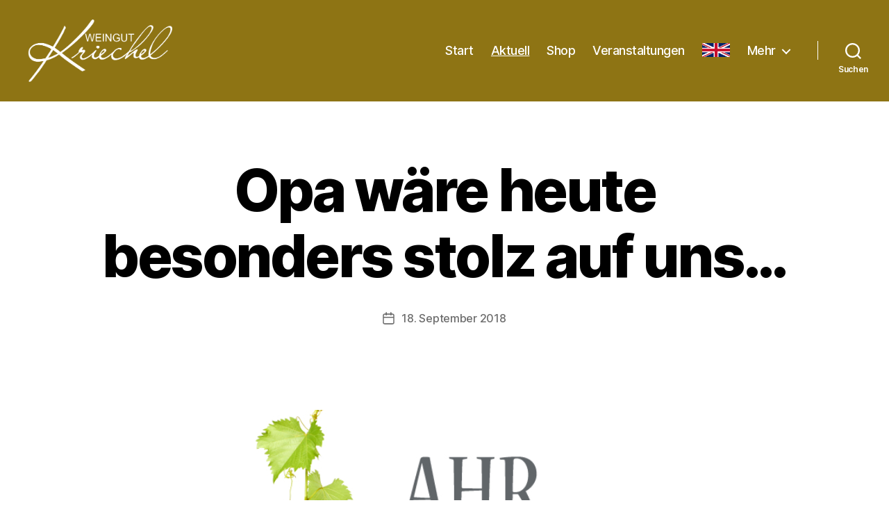

--- FILE ---
content_type: text/html; charset=UTF-8
request_url: https://www.weingut-kriechel.de/blog/2018/09/18/opa-waere-heute-besonders-stolz-auf-uns/
body_size: 15698
content:
<!DOCTYPE html>

<html class="no-js" lang="de">

	<head>

		<meta charset="UTF-8">
		<meta name="viewport" content="width=device-width, initial-scale=1.0">

		<link rel="profile" href="https://gmpg.org/xfn/11">

		<title>Opa wäre heute besonders stolz auf uns&#8230; &#8211; Weingut Peter Kriechel</title>
<meta name='robots' content='max-image-preview:large' />
<link rel="alternate" type="application/rss+xml" title="Weingut Peter Kriechel &raquo; Feed" href="https://www.weingut-kriechel.de/feed/" />
<link rel="alternate" type="application/rss+xml" title="Weingut Peter Kriechel &raquo; Kommentar-Feed" href="https://www.weingut-kriechel.de/comments/feed/" />
<link rel="alternate" title="oEmbed (JSON)" type="application/json+oembed" href="https://www.weingut-kriechel.de/wp-json/oembed/1.0/embed?url=https%3A%2F%2Fwww.weingut-kriechel.de%2Fblog%2F2018%2F09%2F18%2Fopa-waere-heute-besonders-stolz-auf-uns%2F" />
<link rel="alternate" title="oEmbed (XML)" type="text/xml+oembed" href="https://www.weingut-kriechel.de/wp-json/oembed/1.0/embed?url=https%3A%2F%2Fwww.weingut-kriechel.de%2Fblog%2F2018%2F09%2F18%2Fopa-waere-heute-besonders-stolz-auf-uns%2F&#038;format=xml" />
<style id='wp-img-auto-sizes-contain-inline-css'>
img:is([sizes=auto i],[sizes^="auto," i]){contain-intrinsic-size:3000px 1500px}
/*# sourceURL=wp-img-auto-sizes-contain-inline-css */
</style>
<style id='wp-emoji-styles-inline-css'>

	img.wp-smiley, img.emoji {
		display: inline !important;
		border: none !important;
		box-shadow: none !important;
		height: 1em !important;
		width: 1em !important;
		margin: 0 0.07em !important;
		vertical-align: -0.1em !important;
		background: none !important;
		padding: 0 !important;
	}
/*# sourceURL=wp-emoji-styles-inline-css */
</style>
<link rel='stylesheet' id='wp-block-library-css' href='https://www.weingut-kriechel.de/wp-includes/css/dist/block-library/style.min.css?ver=6.9' media='all' />
<style id='classic-theme-styles-inline-css'>
/*! This file is auto-generated */
.wp-block-button__link{color:#fff;background-color:#32373c;border-radius:9999px;box-shadow:none;text-decoration:none;padding:calc(.667em + 2px) calc(1.333em + 2px);font-size:1.125em}.wp-block-file__button{background:#32373c;color:#fff;text-decoration:none}
/*# sourceURL=/wp-includes/css/classic-themes.min.css */
</style>
<link rel='stylesheet' id='twentig-blocks-css' href='https://www.weingut-kriechel.de/wp-content/plugins/twentig/dist/style-index.css?ver=d5575cd466f335729583' media='all' />
<style id='twentig-blocks-inline-css'>
@media (width < 700px) { .tw-sm-hidden { display: none !important; }}@media (700px <= width < 1024px) { .tw-md-hidden { display: none !important; }}@media (width >= 1024px) { .tw-lg-hidden { display: none !important; }}
.tw-mt-0{margin-top:0px!important;}.tw-mb-0{margin-bottom:0px!important;}.tw-mt-1{margin-top:5px!important;}.tw-mb-1{margin-bottom:5px!important;}.tw-mt-2{margin-top:10px!important;}.tw-mb-2{margin-bottom:10px!important;}.tw-mt-3{margin-top:15px!important;}.tw-mb-3{margin-bottom:15px!important;}.tw-mt-4{margin-top:20px!important;}.tw-mb-4{margin-bottom:20px!important;}.tw-mt-5{margin-top:30px!important;}.tw-mb-5{margin-bottom:30px!important;}.tw-mt-6{margin-top:40px!important;}.tw-mb-6{margin-bottom:40px!important;}.tw-mt-7{margin-top:50px!important;}.tw-mb-7{margin-bottom:50px!important;}.tw-mt-8{margin-top:60px!important;}.tw-mb-8{margin-bottom:60px!important;}.tw-mt-9{margin-top:80px!important;}.tw-mb-9{margin-bottom:80px!important;}.tw-mt-10{margin-top:100px!important;}.tw-mb-10{margin-bottom:100px!important;}.tw-mt-auto{margin-top:auto!important;}.tw-mb-auto{margin-bottom:auto!important;}
/*# sourceURL=twentig-blocks-inline-css */
</style>
<style id='global-styles-inline-css'>
:root{--wp--preset--aspect-ratio--square: 1;--wp--preset--aspect-ratio--4-3: 4/3;--wp--preset--aspect-ratio--3-4: 3/4;--wp--preset--aspect-ratio--3-2: 3/2;--wp--preset--aspect-ratio--2-3: 2/3;--wp--preset--aspect-ratio--16-9: 16/9;--wp--preset--aspect-ratio--9-16: 9/16;--wp--preset--color--black: #000000;--wp--preset--color--cyan-bluish-gray: #abb8c3;--wp--preset--color--white: #ffffff;--wp--preset--color--pale-pink: #f78da7;--wp--preset--color--vivid-red: #cf2e2e;--wp--preset--color--luminous-vivid-orange: #ff6900;--wp--preset--color--luminous-vivid-amber: #fcb900;--wp--preset--color--light-green-cyan: #7bdcb5;--wp--preset--color--vivid-green-cyan: #00d084;--wp--preset--color--pale-cyan-blue: #8ed1fc;--wp--preset--color--vivid-cyan-blue: #0693e3;--wp--preset--color--vivid-purple: #9b51e0;--wp--preset--color--accent: #8e7414;--wp--preset--color--primary: #000000;--wp--preset--color--secondary: #6d6d6d;--wp--preset--color--subtle-background: #f2f2f2;--wp--preset--color--background: #ffffff;--wp--preset--gradient--vivid-cyan-blue-to-vivid-purple: linear-gradient(135deg,rgb(6,147,227) 0%,rgb(155,81,224) 100%);--wp--preset--gradient--light-green-cyan-to-vivid-green-cyan: linear-gradient(135deg,rgb(122,220,180) 0%,rgb(0,208,130) 100%);--wp--preset--gradient--luminous-vivid-amber-to-luminous-vivid-orange: linear-gradient(135deg,rgb(252,185,0) 0%,rgb(255,105,0) 100%);--wp--preset--gradient--luminous-vivid-orange-to-vivid-red: linear-gradient(135deg,rgb(255,105,0) 0%,rgb(207,46,46) 100%);--wp--preset--gradient--very-light-gray-to-cyan-bluish-gray: linear-gradient(135deg,rgb(238,238,238) 0%,rgb(169,184,195) 100%);--wp--preset--gradient--cool-to-warm-spectrum: linear-gradient(135deg,rgb(74,234,220) 0%,rgb(151,120,209) 20%,rgb(207,42,186) 40%,rgb(238,44,130) 60%,rgb(251,105,98) 80%,rgb(254,248,76) 100%);--wp--preset--gradient--blush-light-purple: linear-gradient(135deg,rgb(255,206,236) 0%,rgb(152,150,240) 100%);--wp--preset--gradient--blush-bordeaux: linear-gradient(135deg,rgb(254,205,165) 0%,rgb(254,45,45) 50%,rgb(107,0,62) 100%);--wp--preset--gradient--luminous-dusk: linear-gradient(135deg,rgb(255,203,112) 0%,rgb(199,81,192) 50%,rgb(65,88,208) 100%);--wp--preset--gradient--pale-ocean: linear-gradient(135deg,rgb(255,245,203) 0%,rgb(182,227,212) 50%,rgb(51,167,181) 100%);--wp--preset--gradient--electric-grass: linear-gradient(135deg,rgb(202,248,128) 0%,rgb(113,206,126) 100%);--wp--preset--gradient--midnight: linear-gradient(135deg,rgb(2,3,129) 0%,rgb(40,116,252) 100%);--wp--preset--font-size--small: 18px;--wp--preset--font-size--medium: 23px;--wp--preset--font-size--large: 26.25px;--wp--preset--font-size--x-large: 42px;--wp--preset--font-size--normal: 21px;--wp--preset--font-size--larger: 32px;--wp--preset--font-size--h-6: 18.01px;--wp--preset--font-size--h-5: 24.01px;--wp--preset--font-size--h-4: 32.01px;--wp--preset--font-size--h-3: 40.01px;--wp--preset--font-size--h-2: 48.01px;--wp--preset--font-size--h-1: 84px;--wp--preset--spacing--20: 0.44rem;--wp--preset--spacing--30: 0.67rem;--wp--preset--spacing--40: 1rem;--wp--preset--spacing--50: 1.5rem;--wp--preset--spacing--60: 2.25rem;--wp--preset--spacing--70: 3.38rem;--wp--preset--spacing--80: 5.06rem;--wp--preset--shadow--natural: 6px 6px 9px rgba(0, 0, 0, 0.2);--wp--preset--shadow--deep: 12px 12px 50px rgba(0, 0, 0, 0.4);--wp--preset--shadow--sharp: 6px 6px 0px rgba(0, 0, 0, 0.2);--wp--preset--shadow--outlined: 6px 6px 0px -3px rgb(255, 255, 255), 6px 6px rgb(0, 0, 0);--wp--preset--shadow--crisp: 6px 6px 0px rgb(0, 0, 0);}:root :where(.is-layout-flow) > :first-child{margin-block-start: 0;}:root :where(.is-layout-flow) > :last-child{margin-block-end: 0;}:root :where(.is-layout-flow) > *{margin-block-start: 24px;margin-block-end: 0;}:root :where(.is-layout-constrained) > :first-child{margin-block-start: 0;}:root :where(.is-layout-constrained) > :last-child{margin-block-end: 0;}:root :where(.is-layout-constrained) > *{margin-block-start: 24px;margin-block-end: 0;}:root :where(.is-layout-flex){gap: 24px;}:root :where(.is-layout-grid){gap: 24px;}body .is-layout-flex{display: flex;}.is-layout-flex{flex-wrap: wrap;align-items: center;}.is-layout-flex > :is(*, div){margin: 0;}body .is-layout-grid{display: grid;}.is-layout-grid > :is(*, div){margin: 0;}.has-black-color{color: var(--wp--preset--color--black) !important;}.has-cyan-bluish-gray-color{color: var(--wp--preset--color--cyan-bluish-gray) !important;}.has-white-color{color: var(--wp--preset--color--white) !important;}.has-pale-pink-color{color: var(--wp--preset--color--pale-pink) !important;}.has-vivid-red-color{color: var(--wp--preset--color--vivid-red) !important;}.has-luminous-vivid-orange-color{color: var(--wp--preset--color--luminous-vivid-orange) !important;}.has-luminous-vivid-amber-color{color: var(--wp--preset--color--luminous-vivid-amber) !important;}.has-light-green-cyan-color{color: var(--wp--preset--color--light-green-cyan) !important;}.has-vivid-green-cyan-color{color: var(--wp--preset--color--vivid-green-cyan) !important;}.has-pale-cyan-blue-color{color: var(--wp--preset--color--pale-cyan-blue) !important;}.has-vivid-cyan-blue-color{color: var(--wp--preset--color--vivid-cyan-blue) !important;}.has-vivid-purple-color{color: var(--wp--preset--color--vivid-purple) !important;}.has-accent-color{color: var(--wp--preset--color--accent) !important;}.has-primary-color{color: var(--wp--preset--color--primary) !important;}.has-secondary-color{color: var(--wp--preset--color--secondary) !important;}.has-subtle-background-color{color: var(--wp--preset--color--subtle-background) !important;}.has-background-color{color: var(--wp--preset--color--background) !important;}.has-black-background-color{background-color: var(--wp--preset--color--black) !important;}.has-cyan-bluish-gray-background-color{background-color: var(--wp--preset--color--cyan-bluish-gray) !important;}.has-white-background-color{background-color: var(--wp--preset--color--white) !important;}.has-pale-pink-background-color{background-color: var(--wp--preset--color--pale-pink) !important;}.has-vivid-red-background-color{background-color: var(--wp--preset--color--vivid-red) !important;}.has-luminous-vivid-orange-background-color{background-color: var(--wp--preset--color--luminous-vivid-orange) !important;}.has-luminous-vivid-amber-background-color{background-color: var(--wp--preset--color--luminous-vivid-amber) !important;}.has-light-green-cyan-background-color{background-color: var(--wp--preset--color--light-green-cyan) !important;}.has-vivid-green-cyan-background-color{background-color: var(--wp--preset--color--vivid-green-cyan) !important;}.has-pale-cyan-blue-background-color{background-color: var(--wp--preset--color--pale-cyan-blue) !important;}.has-vivid-cyan-blue-background-color{background-color: var(--wp--preset--color--vivid-cyan-blue) !important;}.has-vivid-purple-background-color{background-color: var(--wp--preset--color--vivid-purple) !important;}.has-accent-background-color{background-color: var(--wp--preset--color--accent) !important;}.has-primary-background-color{background-color: var(--wp--preset--color--primary) !important;}.has-secondary-background-color{background-color: var(--wp--preset--color--secondary) !important;}.has-subtle-background-background-color{background-color: var(--wp--preset--color--subtle-background) !important;}.has-background-background-color{background-color: var(--wp--preset--color--background) !important;}.has-black-border-color{border-color: var(--wp--preset--color--black) !important;}.has-cyan-bluish-gray-border-color{border-color: var(--wp--preset--color--cyan-bluish-gray) !important;}.has-white-border-color{border-color: var(--wp--preset--color--white) !important;}.has-pale-pink-border-color{border-color: var(--wp--preset--color--pale-pink) !important;}.has-vivid-red-border-color{border-color: var(--wp--preset--color--vivid-red) !important;}.has-luminous-vivid-orange-border-color{border-color: var(--wp--preset--color--luminous-vivid-orange) !important;}.has-luminous-vivid-amber-border-color{border-color: var(--wp--preset--color--luminous-vivid-amber) !important;}.has-light-green-cyan-border-color{border-color: var(--wp--preset--color--light-green-cyan) !important;}.has-vivid-green-cyan-border-color{border-color: var(--wp--preset--color--vivid-green-cyan) !important;}.has-pale-cyan-blue-border-color{border-color: var(--wp--preset--color--pale-cyan-blue) !important;}.has-vivid-cyan-blue-border-color{border-color: var(--wp--preset--color--vivid-cyan-blue) !important;}.has-vivid-purple-border-color{border-color: var(--wp--preset--color--vivid-purple) !important;}.has-accent-border-color{border-color: var(--wp--preset--color--accent) !important;}.has-primary-border-color{border-color: var(--wp--preset--color--primary) !important;}.has-secondary-border-color{border-color: var(--wp--preset--color--secondary) !important;}.has-subtle-background-border-color{border-color: var(--wp--preset--color--subtle-background) !important;}.has-background-border-color{border-color: var(--wp--preset--color--background) !important;}.has-vivid-cyan-blue-to-vivid-purple-gradient-background{background: var(--wp--preset--gradient--vivid-cyan-blue-to-vivid-purple) !important;}.has-light-green-cyan-to-vivid-green-cyan-gradient-background{background: var(--wp--preset--gradient--light-green-cyan-to-vivid-green-cyan) !important;}.has-luminous-vivid-amber-to-luminous-vivid-orange-gradient-background{background: var(--wp--preset--gradient--luminous-vivid-amber-to-luminous-vivid-orange) !important;}.has-luminous-vivid-orange-to-vivid-red-gradient-background{background: var(--wp--preset--gradient--luminous-vivid-orange-to-vivid-red) !important;}.has-very-light-gray-to-cyan-bluish-gray-gradient-background{background: var(--wp--preset--gradient--very-light-gray-to-cyan-bluish-gray) !important;}.has-cool-to-warm-spectrum-gradient-background{background: var(--wp--preset--gradient--cool-to-warm-spectrum) !important;}.has-blush-light-purple-gradient-background{background: var(--wp--preset--gradient--blush-light-purple) !important;}.has-blush-bordeaux-gradient-background{background: var(--wp--preset--gradient--blush-bordeaux) !important;}.has-luminous-dusk-gradient-background{background: var(--wp--preset--gradient--luminous-dusk) !important;}.has-pale-ocean-gradient-background{background: var(--wp--preset--gradient--pale-ocean) !important;}.has-electric-grass-gradient-background{background: var(--wp--preset--gradient--electric-grass) !important;}.has-midnight-gradient-background{background: var(--wp--preset--gradient--midnight) !important;}.has-small-font-size{font-size: var(--wp--preset--font-size--small) !important;}.has-medium-font-size{font-size: var(--wp--preset--font-size--medium) !important;}.has-large-font-size{font-size: var(--wp--preset--font-size--large) !important;}.has-x-large-font-size{font-size: var(--wp--preset--font-size--x-large) !important;}.has-normal-font-size{font-size: var(--wp--preset--font-size--normal) !important;}.has-larger-font-size{font-size: var(--wp--preset--font-size--larger) !important;}.has-h-6-font-size{font-size: var(--wp--preset--font-size--h-6) !important;}.has-h-5-font-size{font-size: var(--wp--preset--font-size--h-5) !important;}.has-h-4-font-size{font-size: var(--wp--preset--font-size--h-4) !important;}.has-h-3-font-size{font-size: var(--wp--preset--font-size--h-3) !important;}.has-h-2-font-size{font-size: var(--wp--preset--font-size--h-2) !important;}.has-h-1-font-size{font-size: var(--wp--preset--font-size--h-1) !important;}
:root :where(.wp-block-pullquote){font-size: 1.5em;line-height: 1.6;}
/*# sourceURL=global-styles-inline-css */
</style>
<link rel='stylesheet' id='contact-form-7-css' href='https://www.weingut-kriechel.de/wp-content/plugins/contact-form-7/includes/css/styles.css?ver=6.1.4' media='all' />
<link rel='stylesheet' id='twentytwenty-style-css' href='https://www.weingut-kriechel.de/wp-content/themes/twentytwenty/style.css?ver=3.0' media='all' />
<style id='twentytwenty-style-inline-css'>
.color-accent,.color-accent-hover:hover,.color-accent-hover:focus,:root .has-accent-color,.has-drop-cap:not(:focus):first-letter,.wp-block-button.is-style-outline,a { color: #8e7414; }blockquote,.border-color-accent,.border-color-accent-hover:hover,.border-color-accent-hover:focus { border-color: #8e7414; }button,.button,.faux-button,.wp-block-button__link,.wp-block-file .wp-block-file__button,input[type="button"],input[type="reset"],input[type="submit"],.bg-accent,.bg-accent-hover:hover,.bg-accent-hover:focus,:root .has-accent-background-color,.comment-reply-link { background-color: #8e7414; }.fill-children-accent,.fill-children-accent * { fill: #8e7414; }:root .has-background-color,button,.button,.faux-button,.wp-block-button__link,.wp-block-file__button,input[type="button"],input[type="reset"],input[type="submit"],.wp-block-button,.comment-reply-link,.has-background.has-primary-background-color:not(.has-text-color),.has-background.has-primary-background-color *:not(.has-text-color),.has-background.has-accent-background-color:not(.has-text-color),.has-background.has-accent-background-color *:not(.has-text-color) { color: #ffffff; }:root .has-background-background-color { background-color: #ffffff; }body,.entry-title a,:root .has-primary-color { color: #000000; }:root .has-primary-background-color { background-color: #000000; }cite,figcaption,.wp-caption-text,.post-meta,.entry-content .wp-block-archives li,.entry-content .wp-block-categories li,.entry-content .wp-block-latest-posts li,.wp-block-latest-comments__comment-date,.wp-block-latest-posts__post-date,.wp-block-embed figcaption,.wp-block-image figcaption,.wp-block-pullquote cite,.comment-metadata,.comment-respond .comment-notes,.comment-respond .logged-in-as,.pagination .dots,.entry-content hr:not(.has-background),hr.styled-separator,:root .has-secondary-color { color: #6d6d6d; }:root .has-secondary-background-color { background-color: #6d6d6d; }pre,fieldset,input,textarea,table,table *,hr { border-color: #dbdbdb; }caption,code,code,kbd,samp,.wp-block-table.is-style-stripes tbody tr:nth-child(odd),:root .has-subtle-background-background-color { background-color: #dbdbdb; }.wp-block-table.is-style-stripes { border-bottom-color: #dbdbdb; }.wp-block-latest-posts.is-grid li { border-top-color: #dbdbdb; }:root .has-subtle-background-color { color: #dbdbdb; }body:not(.overlay-header) .primary-menu > li > a,body:not(.overlay-header) .primary-menu > li > .icon,.modal-menu a,.footer-menu a, .footer-widgets a:where(:not(.wp-block-button__link)),#site-footer .wp-block-button.is-style-outline,.wp-block-pullquote:before,.singular:not(.overlay-header) .entry-header a,.archive-header a,.header-footer-group .color-accent,.header-footer-group .color-accent-hover:hover { color: #8e7414; }.social-icons a,#site-footer button:not(.toggle),#site-footer .button,#site-footer .faux-button,#site-footer .wp-block-button__link,#site-footer .wp-block-file__button,#site-footer input[type="button"],#site-footer input[type="reset"],#site-footer input[type="submit"],.primary-menu .social-menu a, .footer-widgets .faux-button, .footer-widgets .wp-block-button__link, .footer-widgets input[type="submit"], #site-header ul.primary-menu li.menu-button > a, .menu-modal ul.modal-menu > li.menu-button > .ancestor-wrapper > a { background-color: #8e7414; }.social-icons a,body:not(.overlay-header) .primary-menu ul,.header-footer-group button,.header-footer-group .button,.header-footer-group .faux-button,.header-footer-group .wp-block-button:not(.is-style-outline) .wp-block-button__link,.header-footer-group .wp-block-file__button,.header-footer-group input[type="button"],.header-footer-group input[type="reset"],.header-footer-group input[type="submit"],#site-header ul.primary-menu li.menu-button > a, .menu-modal ul.modal-menu > li.menu-button > .ancestor-wrapper > a { color: #ffffff; }#site-header,.footer-nav-widgets-wrapper,#site-footer,.menu-modal,.menu-modal-inner,.search-modal-inner,.archive-header,.singular .entry-header,.singular .featured-media:before,.wp-block-pullquote:before { background-color: #ffffff; }.header-footer-group,body:not(.overlay-header) #site-header .toggle,.menu-modal .toggle { color: #000000; }body:not(.overlay-header) .primary-menu ul { background-color: #000000; }body:not(.overlay-header) .primary-menu > li > ul:after { border-bottom-color: #000000; }body:not(.overlay-header) .primary-menu ul ul:after { border-left-color: #000000; }.site-description,body:not(.overlay-header) .toggle-inner .toggle-text,.widget .post-date,.widget .rss-date,.widget_archive li,.widget_categories li,.widget cite,.widget_pages li,.widget_meta li,.widget_nav_menu li,.powered-by-wordpress,.footer-credits .privacy-policy,.to-the-top,.singular .entry-header .post-meta,.singular:not(.overlay-header) .entry-header .post-meta a { color: #6d6d6d; }.header-footer-group pre,.header-footer-group fieldset,.header-footer-group input,.header-footer-group textarea,.header-footer-group table,.header-footer-group table *,.footer-nav-widgets-wrapper,#site-footer,.menu-modal nav *,.footer-widgets-outer-wrapper,.footer-top,body.tw-header-border:not(.overlay-header) #site-header, body.tw-header-border.has-header-opaque #site-header, .tw-footer-widgets-row .footer-widgets.column-two { border-color: #dbdbdb; }.header-footer-group table caption,body:not(.overlay-header) .header-inner .toggle-wrapper::before { background-color: #dbdbdb; }
/*# sourceURL=twentytwenty-style-inline-css */
</style>
<link rel='stylesheet' id='twentytwenty-fonts-css' href='https://www.weingut-kriechel.de/wp-content/themes/twentytwenty/assets/css/font-inter.css?ver=3.0' media='all' />
<link rel='stylesheet' id='twentytwenty-print-style-css' href='https://www.weingut-kriechel.de/wp-content/themes/twentytwenty/print.css?ver=3.0' media='print' />
<link rel='stylesheet' id='twentig-twentytwenty-css' href='https://www.weingut-kriechel.de/wp-content/plugins/twentig/dist/css/twentytwenty/style.css?ver=1.9.7' media='all' />
<style id='twentig-twentytwenty-inline-css'>
ul.primary-menu,ul.modal-menu>li .ancestor-wrapper a{font-weight:500}.footer-widgets-outer-wrapper{border-bottom:0}:root{--wp--preset--color--subtle-background:#f2f2f2}:root .has-subtle-background-background-color{background-color:#f2f2f2}:root .has-subtle-background-color.has-text-color{color:#f2f2f2}.wpcf7-form p{margin-bottom:2.5rem}span.wpcf7-form-control-wrap{display:block;margin-top:5px}div.wpcf7 .ajax-loader,div.wpcf7 wpcf7-spinner{margin-left:20px;vertical-align:text-top}.wpcf7-not-valid-tip{font-size:1.4rem;margin-top:5px;color:#eb0017}.wpcf7 form .wpcf7-response-output{margin:40px 0 0;border:0;padding:0;color:#eb0017}.wpcf7 form.sent .wpcf7-response-output{color:currentcolor}.wpcf7-list-item.first{margin-left:0}.wpcf7-list-item input[type="radio"],.wpcf7-list-item input[type="checkbox"]{margin:0;top:initial}.wpcf7-list-item label{display:flex;align-items:center}input + .wpcf7-list-item-label,.wpcf7-list-item-label + input[type="radio"],.wpcf7-list-item-label + input[type="checkbox"]{margin-left:10px}
/*# sourceURL=twentig-twentytwenty-inline-css */
</style>
<script src="https://www.weingut-kriechel.de/wp-content/themes/twentytwenty/assets/js/index.js?ver=3.0" id="twentytwenty-js-js" defer data-wp-strategy="defer"></script>
<script src="https://www.weingut-kriechel.de/wp-content/plugins/twentig/dist/js/classic/twentig-twentytwenty.js?ver=1.9.7" id="twentig-twentytwenty-js"></script>
<link rel="https://api.w.org/" href="https://www.weingut-kriechel.de/wp-json/" /><link rel="alternate" title="JSON" type="application/json" href="https://www.weingut-kriechel.de/wp-json/wp/v2/posts/3431" /><link rel="EditURI" type="application/rsd+xml" title="RSD" href="https://www.weingut-kriechel.de/xmlrpc.php?rsd" />
<meta name="generator" content="WordPress 6.9" />
<link rel="canonical" href="https://www.weingut-kriechel.de/blog/2018/09/18/opa-waere-heute-besonders-stolz-auf-uns/" />
<link rel='shortlink' href='https://www.weingut-kriechel.de/?p=3431' />
<noscript><style>.tw-block-animation{opacity:1;transform:none;clip-path:none;}</style></noscript>
<script>
document.documentElement.className = document.documentElement.className.replace( 'no-js', 'js' );
//# sourceURL=twentytwenty_no_js_class
</script>
<style id="custom-background-css">
body.custom-background { background-color: #ffffff; }
</style>
	<link rel="icon" href="https://www.weingut-kriechel.de/wp-content/uploads/2021/04/cropped-cropped-Kriechel-Favicon-32x32.png" sizes="32x32" />
<link rel="icon" href="https://www.weingut-kriechel.de/wp-content/uploads/2021/04/cropped-cropped-Kriechel-Favicon-192x192.png" sizes="192x192" />
<link rel="apple-touch-icon" href="https://www.weingut-kriechel.de/wp-content/uploads/2021/04/cropped-cropped-Kriechel-Favicon-180x180.png" />
<meta name="msapplication-TileImage" content="https://www.weingut-kriechel.de/wp-content/uploads/2021/04/cropped-cropped-Kriechel-Favicon-270x270.png" />
		<style id="wp-custom-css">
			 /*
 * Gold-alt: #ce9709
 * RGB: 206, 151, 9
 * 
 * Gold-neu: #8e7414
 * RGB: 142, 116, 20
 */

/* *** *** *** Header *** *** *** */
/* Titel */
h1.site-title, div.site-title {
	color:white;
}
/* Beschreibung nach dem Titel */
div.site-description {
//	color:#666;
	color:white;
}
/* Hintergrund */
header#site-header {
	background-color: rgba(142, 116, 20);
//	position: fixed;
//	width: 100%;
//	z-index: 9999;
}

/* Trenner zw. Nav u. Lupe*/
body:not(.overlay-header) .header-inner .toggle-wrapper::before {
//    background-color: #666;
    background-color: white;
}
/* Lupe */
body:not(.overlay-header) #site-header .toggle {
	//color:#666;
	color:white;
}
body:not(.overlay-header) #site-header .toggle  .toggle-text {
	color:white;
}
/* Hauptnavigation */
body:not(.overlay-header) .primary-menu > li > a {
	//color:#666;
	color: white;
}
/* Icons von Navi-Submenüs */
body:not(.overlay-header) .primary-menu > li > span.icon {
	color: white;
}

/* "Deutsch" mit Flaggen-Icon */
#menu-item-5363 {
	content: none;
	background: url('https://www.weingut-kriechel.de/wp-content/uploads/2021/07/EN-1.png');
	background-size: 40px 20px;
	background-repeat: no-repeat;
	display:inline-block;
	width:40px;
	white-space: nowrap;
	color:transparent;
}
/* fix für body:not (s.o.) mit color:white */
#menu-item-5363 a {
	color:transparent;
}

/* *** *** *** Spezialseite "Cover-Template" *** *** *** */
body.overlay-header:not(.has-header-opaque) #site-header, body.tw-header-transparent:not(.has-header-opaque) #site-header,
.overlay-header header#site-header {
	background-color: rgba(80,80,80,0.4);
}

/* Cover-Template-Seiten ohne Farboverlay */
.cover-color-overlay {
	opacity:0%;
}


/* *** *** *** Mitte *** *** *** */
main#site-content {
//	padding-top: 5.5em;
}


/* *** *** *** Footer *** *** *** */
#site-footer {
	//background-color: #ce9709;
	background-color: #8e7414;
	color:white;
}
#site-footer a {
	color: white;
	text-decoration: underline;
}
#site-footer .wp-block-columns {
	width:1200px;
	margin-left: auto;
	margin-right: auto;
}
/* Widgets */
/* TODO */
div.widget {
	width: 300px;
}
/* top-link */
a.to-the-top {
	color: white;
}
/* WP-Link raus */
p.powered-by-wordpress {
	display: none;
}

/* *** *** *** Seiten *** *** *** */
/* Startseite: "Start" ersetzen */
article.post-5240 h1.entry-title {
	visibility:hidden;
	position:relative;
}
article.post-5240 h1.entry-title:after {
	content: 'Herzlich Willkommen';
	visibility: visible;
	position: absolute;
	left:0;
	top:0;
	width:100%;
}
/* Blog: Kategorien ausblenden */
div.entry-categories {
	display: none;
}
/* Autor bei Posts auslassen */
li.post-author {
	display: none !important;
}
/* Events ohne Navi oben */
div.event-list div.filterbar {
	display: none;
}
		</style>
		
	</head>

	<body class="wp-singular post-template-default single single-post postid-3431 single-format-standard custom-background wp-custom-logo wp-embed-responsive wp-theme-twentytwenty singular enable-search-modal missing-post-thumbnail has-single-pagination showing-comments hide-avatars footer-top-visible reduced-spacing tw-site-font-large modal-socials-hidden">

		<a class="skip-link screen-reader-text" href="#site-content">Zum Inhalt springen</a>
		<header id="site-header" class="header-footer-group">

			<div class="header-inner section-inner">

				<div class="header-titles-wrapper">

					
						<button class="toggle search-toggle mobile-search-toggle" data-toggle-target=".search-modal" data-toggle-body-class="showing-search-modal" data-set-focus=".search-modal .search-field" aria-expanded="false">
							<span class="toggle-inner">
								<span class="toggle-icon">
									<svg class="svg-icon" aria-hidden="true" role="img" focusable="false" xmlns="http://www.w3.org/2000/svg" width="23" height="23" viewBox="0 0 23 23"><path d="M38.710696,48.0601792 L43,52.3494831 L41.3494831,54 L37.0601792,49.710696 C35.2632422,51.1481185 32.9839107,52.0076499 30.5038249,52.0076499 C24.7027226,52.0076499 20,47.3049272 20,41.5038249 C20,35.7027226 24.7027226,31 30.5038249,31 C36.3049272,31 41.0076499,35.7027226 41.0076499,41.5038249 C41.0076499,43.9839107 40.1481185,46.2632422 38.710696,48.0601792 Z M36.3875844,47.1716785 C37.8030221,45.7026647 38.6734666,43.7048964 38.6734666,41.5038249 C38.6734666,36.9918565 35.0157934,33.3341833 30.5038249,33.3341833 C25.9918565,33.3341833 22.3341833,36.9918565 22.3341833,41.5038249 C22.3341833,46.0157934 25.9918565,49.6734666 30.5038249,49.6734666 C32.7048964,49.6734666 34.7026647,48.8030221 36.1716785,47.3875844 C36.2023931,47.347638 36.2360451,47.3092237 36.2726343,47.2726343 C36.3092237,47.2360451 36.347638,47.2023931 36.3875844,47.1716785 Z" transform="translate(-20 -31)" /></svg>								</span>
								<span class="toggle-text">Suchen</span>
							</span>
						</button><!-- .search-toggle -->

					
					<div class="header-titles">

						<div class="site-logo faux-heading"><a href="https://www.weingut-kriechel.de/" class="custom-logo-link" rel="home"><img width="1048" height="454" src="https://www.weingut-kriechel.de/wp-content/uploads/2021/05/Weingut-Kriechel-Logo-Weiss.png" class="custom-logo" alt="Weingut Peter Kriechel" decoding="async" fetchpriority="high" srcset="https://www.weingut-kriechel.de/wp-content/uploads/2021/05/Weingut-Kriechel-Logo-Weiss.png 1048w, https://www.weingut-kriechel.de/wp-content/uploads/2021/05/Weingut-Kriechel-Logo-Weiss-300x130.png 300w, https://www.weingut-kriechel.de/wp-content/uploads/2021/05/Weingut-Kriechel-Logo-Weiss-1024x444.png 1024w, https://www.weingut-kriechel.de/wp-content/uploads/2021/05/Weingut-Kriechel-Logo-Weiss-768x333.png 768w" sizes="(max-width: 1048px) 100vw, 1048px" /></a><span class="screen-reader-text">Weingut Peter Kriechel</span></div>
					</div><!-- .header-titles -->

					<button class="toggle nav-toggle mobile-nav-toggle" data-toggle-target=".menu-modal"  data-toggle-body-class="showing-menu-modal" aria-expanded="false" data-set-focus=".close-nav-toggle">
						<span class="toggle-inner">
							<span class="toggle-icon">
								<svg class="svg-icon" aria-hidden="true" role="img" focusable="false" xmlns="http://www.w3.org/2000/svg" width="26" height="7" viewBox="0 0 26 7"><path fill-rule="evenodd" d="M332.5,45 C330.567003,45 329,43.4329966 329,41.5 C329,39.5670034 330.567003,38 332.5,38 C334.432997,38 336,39.5670034 336,41.5 C336,43.4329966 334.432997,45 332.5,45 Z M342,45 C340.067003,45 338.5,43.4329966 338.5,41.5 C338.5,39.5670034 340.067003,38 342,38 C343.932997,38 345.5,39.5670034 345.5,41.5 C345.5,43.4329966 343.932997,45 342,45 Z M351.5,45 C349.567003,45 348,43.4329966 348,41.5 C348,39.5670034 349.567003,38 351.5,38 C353.432997,38 355,39.5670034 355,41.5 C355,43.4329966 353.432997,45 351.5,45 Z" transform="translate(-329 -38)" /></svg>							</span>
							<span class="toggle-text">Menü</span>
						</span>
					</button><!-- .nav-toggle -->

				</div><!-- .header-titles-wrapper -->

				<div class="header-navigation-wrapper">

					
							<nav class="primary-menu-wrapper" aria-label="Horizontal">

								<ul class="primary-menu reset-list-style">

								<li id="menu-item-5268" class="menu-item menu-item-type-post_type menu-item-object-page menu-item-home menu-item-5268"><a href="https://www.weingut-kriechel.de/">Start</a></li>
<li id="menu-item-5269" class="menu-item menu-item-type-post_type menu-item-object-page current_page_parent menu-item-5269"><a href="https://www.weingut-kriechel.de/aktuell/">Aktuell</a></li>
<li id="menu-item-4923" class="menu-item menu-item-type-post_type menu-item-object-page menu-item-4923"><a href="https://www.weingut-kriechel.de/shop/">Shop</a></li>
<li id="menu-item-40" class="menu-item menu-item-type-post_type menu-item-object-page menu-item-40"><a href="https://www.weingut-kriechel.de/veranstaltungen/">Veranstaltungen</a></li>
<li id="menu-item-5363" class="menu-item menu-item-type-custom menu-item-object-custom menu-item-5363"><a href="http://en.weingut-kriechel.de/" title="English website / Englische Webseite">English</a></li>
<li id="menu-item-5272" class="menu-item menu-item-type-post_type menu-item-object-page menu-item-has-children menu-item-5272"><a href="https://www.weingut-kriechel.de/mehr/">Mehr</a><span class="icon"></span>
<ul class="sub-menu">
	<li id="menu-item-67" class="menu-item menu-item-type-post_type menu-item-object-page menu-item-has-children menu-item-67"><a href="https://www.weingut-kriechel.de/wein/">Wein</a><span class="icon"></span>
	<ul class="sub-menu">
		<li id="menu-item-44" class="menu-item menu-item-type-post_type menu-item-object-page menu-item-44"><a href="https://www.weingut-kriechel.de/weinlinien/">Weinlinien</a></li>
		<li id="menu-item-43" class="menu-item menu-item-type-post_type menu-item-object-page menu-item-43"><a href="https://www.weingut-kriechel.de/rebsorten/">Rebsorten</a></li>
		<li id="menu-item-42" class="menu-item menu-item-type-post_type menu-item-object-page menu-item-42"><a href="https://www.weingut-kriechel.de/weinprobe/">Weinprobe</a></li>
		<li id="menu-item-45" class="menu-item menu-item-type-post_type menu-item-object-page menu-item-45"><a href="https://www.weingut-kriechel.de/auszeichnungen/">Auszeichnungen</a></li>
	</ul>
</li>
	<li id="menu-item-47" class="menu-item menu-item-type-post_type menu-item-object-page menu-item-47"><a href="https://www.weingut-kriechel.de/offnungszeiten/">Öffnungszeiten</a></li>
	<li id="menu-item-66" class="menu-item menu-item-type-post_type menu-item-object-page menu-item-has-children menu-item-66"><a href="https://www.weingut-kriechel.de/uber-uns/">Über uns</a><span class="icon"></span>
	<ul class="sub-menu">
		<li id="menu-item-49" class="menu-item menu-item-type-post_type menu-item-object-page menu-item-49"><a href="https://www.weingut-kriechel.de/kontakt/">Kontakt</a></li>
		<li id="menu-item-46" class="menu-item menu-item-type-post_type menu-item-object-page menu-item-46"><a href="https://www.weingut-kriechel.de/geschichte/">Geschichte</a></li>
		<li id="menu-item-203" class="menu-item menu-item-type-post_type menu-item-object-page menu-item-203"><a href="https://www.weingut-kriechel.de/philosophie/">Philosophie</a></li>
		<li id="menu-item-168" class="menu-item menu-item-type-post_type menu-item-object-page menu-item-168"><a href="https://www.weingut-kriechel.de/bildergalerie/">Bildergalerie</a></li>
		<li id="menu-item-422" class="menu-item menu-item-type-post_type menu-item-object-page menu-item-422"><a href="https://www.weingut-kriechel.de/links/">Links</a></li>
		<li id="menu-item-39" class="menu-item menu-item-type-post_type menu-item-object-page menu-item-39"><a href="https://www.weingut-kriechel.de/impressum/">Impressum</a></li>
		<li id="menu-item-1757" class="menu-item menu-item-type-post_type menu-item-object-page menu-item-1757"><a href="https://www.weingut-kriechel.de/datenschutzerklaerung/">Datenschutzerklärung</a></li>
	</ul>
</li>
	<li id="menu-item-1703" class="menu-item menu-item-type-post_type menu-item-object-page menu-item-1703"><a href="https://www.weingut-kriechel.de/newsletter/">Newsletter</a></li>
	<li id="menu-item-6422" class="menu-item menu-item-type-post_type menu-item-object-page menu-item-6422"><a href="https://www.weingut-kriechel.de/terroir/">Apartmenthaus Kriechels Terroir</a></li>
	<li id="menu-item-65" class="menu-item menu-item-type-post_type menu-item-object-page menu-item-65"><a href="https://www.weingut-kriechel.de/ferienwohnung/">Ferienwohnung</a></li>
	<li id="menu-item-3052" class="menu-item menu-item-type-post_type menu-item-object-page menu-item-3052"><a href="https://www.weingut-kriechel.de/weinprobe/">Weinprobe</a></li>
</ul>
</li>

								</ul>

							</nav><!-- .primary-menu-wrapper -->

						
						<div class="header-toggles hide-no-js">

						
							<div class="toggle-wrapper search-toggle-wrapper">

								<button class="toggle search-toggle desktop-search-toggle" data-toggle-target=".search-modal" data-toggle-body-class="showing-search-modal" data-set-focus=".search-modal .search-field" aria-expanded="false">
									<span class="toggle-inner">
										<svg class="svg-icon" aria-hidden="true" role="img" focusable="false" xmlns="http://www.w3.org/2000/svg" width="23" height="23" viewBox="0 0 23 23"><path d="M38.710696,48.0601792 L43,52.3494831 L41.3494831,54 L37.0601792,49.710696 C35.2632422,51.1481185 32.9839107,52.0076499 30.5038249,52.0076499 C24.7027226,52.0076499 20,47.3049272 20,41.5038249 C20,35.7027226 24.7027226,31 30.5038249,31 C36.3049272,31 41.0076499,35.7027226 41.0076499,41.5038249 C41.0076499,43.9839107 40.1481185,46.2632422 38.710696,48.0601792 Z M36.3875844,47.1716785 C37.8030221,45.7026647 38.6734666,43.7048964 38.6734666,41.5038249 C38.6734666,36.9918565 35.0157934,33.3341833 30.5038249,33.3341833 C25.9918565,33.3341833 22.3341833,36.9918565 22.3341833,41.5038249 C22.3341833,46.0157934 25.9918565,49.6734666 30.5038249,49.6734666 C32.7048964,49.6734666 34.7026647,48.8030221 36.1716785,47.3875844 C36.2023931,47.347638 36.2360451,47.3092237 36.2726343,47.2726343 C36.3092237,47.2360451 36.347638,47.2023931 36.3875844,47.1716785 Z" transform="translate(-20 -31)" /></svg>										<span class="toggle-text">Suchen</span>
									</span>
								</button><!-- .search-toggle -->

							</div>

							
						</div><!-- .header-toggles -->
						
				</div><!-- .header-navigation-wrapper -->

			</div><!-- .header-inner -->

			<div class="search-modal cover-modal header-footer-group" data-modal-target-string=".search-modal" role="dialog" aria-modal="true" aria-label="Suche">

	<div class="search-modal-inner modal-inner">

		<div class="section-inner">

			<form role="search" aria-label="Suche nach:" method="get" class="search-form" action="https://www.weingut-kriechel.de/">
	<label for="search-form-1">
		<span class="screen-reader-text">
			Suche nach:		</span>
		<input type="search" id="search-form-1" class="search-field" placeholder="Suchen …" value="" name="s" />
	</label>
	<input type="submit" class="search-submit" value="Suchen" />
</form>

			<button class="toggle search-untoggle close-search-toggle fill-children-current-color" data-toggle-target=".search-modal" data-toggle-body-class="showing-search-modal" data-set-focus=".search-modal .search-field">
				<span class="screen-reader-text">
					Suche schließen				</span>
				<svg class="svg-icon" aria-hidden="true" role="img" focusable="false" xmlns="http://www.w3.org/2000/svg" width="16" height="16" viewBox="0 0 16 16"><polygon fill="" fill-rule="evenodd" points="6.852 7.649 .399 1.195 1.445 .149 7.899 6.602 14.352 .149 15.399 1.195 8.945 7.649 15.399 14.102 14.352 15.149 7.899 8.695 1.445 15.149 .399 14.102" /></svg>			</button><!-- .search-toggle -->

		</div><!-- .section-inner -->

	</div><!-- .search-modal-inner -->

</div><!-- .menu-modal -->

		</header><!-- #site-header -->

		
<div class="menu-modal cover-modal header-footer-group" data-modal-target-string=".menu-modal">

	<div class="menu-modal-inner modal-inner">

		<div class="menu-wrapper section-inner">

			<div class="menu-top">

				<button class="toggle close-nav-toggle fill-children-current-color" data-toggle-target=".menu-modal" data-toggle-body-class="showing-menu-modal" data-set-focus=".menu-modal">
					<span class="toggle-text">Menü schließen</span>
					<svg class="svg-icon" aria-hidden="true" role="img" focusable="false" xmlns="http://www.w3.org/2000/svg" width="16" height="16" viewBox="0 0 16 16"><polygon fill="" fill-rule="evenodd" points="6.852 7.649 .399 1.195 1.445 .149 7.899 6.602 14.352 .149 15.399 1.195 8.945 7.649 15.399 14.102 14.352 15.149 7.899 8.695 1.445 15.149 .399 14.102" /></svg>				</button><!-- .nav-toggle -->

				
					<nav class="mobile-menu" aria-label="Mobile">

						<ul class="modal-menu reset-list-style">

						<li class="menu-item menu-item-type-post_type menu-item-object-page menu-item-home menu-item-5268"><div class="ancestor-wrapper"><a href="https://www.weingut-kriechel.de/">Start</a></div><!-- .ancestor-wrapper --></li>
<li class="menu-item menu-item-type-post_type menu-item-object-page current_page_parent menu-item-5269"><div class="ancestor-wrapper"><a href="https://www.weingut-kriechel.de/aktuell/">Aktuell</a></div><!-- .ancestor-wrapper --></li>
<li class="menu-item menu-item-type-post_type menu-item-object-page menu-item-4923"><div class="ancestor-wrapper"><a href="https://www.weingut-kriechel.de/shop/">Shop</a></div><!-- .ancestor-wrapper --></li>
<li class="menu-item menu-item-type-post_type menu-item-object-page menu-item-40"><div class="ancestor-wrapper"><a href="https://www.weingut-kriechel.de/veranstaltungen/">Veranstaltungen</a></div><!-- .ancestor-wrapper --></li>
<li class="menu-item menu-item-type-custom menu-item-object-custom menu-item-5363"><div class="ancestor-wrapper"><a href="http://en.weingut-kriechel.de/" title="English website / Englische Webseite">English</a></div><!-- .ancestor-wrapper --></li>
<li class="menu-item menu-item-type-post_type menu-item-object-page menu-item-has-children menu-item-5272"><div class="ancestor-wrapper"><a href="https://www.weingut-kriechel.de/mehr/">Mehr</a><button class="toggle sub-menu-toggle fill-children-current-color" data-toggle-target=".menu-modal .menu-item-5272 > .sub-menu" data-toggle-type="slidetoggle" data-toggle-duration="250" aria-expanded="false"><span class="screen-reader-text">Untermenü anzeigen</span><svg class="svg-icon" aria-hidden="true" role="img" focusable="false" xmlns="http://www.w3.org/2000/svg" width="20" height="12" viewBox="0 0 20 12"><polygon fill="" fill-rule="evenodd" points="1319.899 365.778 1327.678 358 1329.799 360.121 1319.899 370.021 1310 360.121 1312.121 358" transform="translate(-1310 -358)" /></svg></button></div><!-- .ancestor-wrapper -->
<ul class="sub-menu">
	<li class="menu-item menu-item-type-post_type menu-item-object-page menu-item-has-children menu-item-67"><div class="ancestor-wrapper"><a href="https://www.weingut-kriechel.de/wein/">Wein</a><button class="toggle sub-menu-toggle fill-children-current-color" data-toggle-target=".menu-modal .menu-item-67 > .sub-menu" data-toggle-type="slidetoggle" data-toggle-duration="250" aria-expanded="false"><span class="screen-reader-text">Untermenü anzeigen</span><svg class="svg-icon" aria-hidden="true" role="img" focusable="false" xmlns="http://www.w3.org/2000/svg" width="20" height="12" viewBox="0 0 20 12"><polygon fill="" fill-rule="evenodd" points="1319.899 365.778 1327.678 358 1329.799 360.121 1319.899 370.021 1310 360.121 1312.121 358" transform="translate(-1310 -358)" /></svg></button></div><!-- .ancestor-wrapper -->
	<ul class="sub-menu">
		<li class="menu-item menu-item-type-post_type menu-item-object-page menu-item-44"><div class="ancestor-wrapper"><a href="https://www.weingut-kriechel.de/weinlinien/">Weinlinien</a></div><!-- .ancestor-wrapper --></li>
		<li class="menu-item menu-item-type-post_type menu-item-object-page menu-item-43"><div class="ancestor-wrapper"><a href="https://www.weingut-kriechel.de/rebsorten/">Rebsorten</a></div><!-- .ancestor-wrapper --></li>
		<li class="menu-item menu-item-type-post_type menu-item-object-page menu-item-42"><div class="ancestor-wrapper"><a href="https://www.weingut-kriechel.de/weinprobe/">Weinprobe</a></div><!-- .ancestor-wrapper --></li>
		<li class="menu-item menu-item-type-post_type menu-item-object-page menu-item-45"><div class="ancestor-wrapper"><a href="https://www.weingut-kriechel.de/auszeichnungen/">Auszeichnungen</a></div><!-- .ancestor-wrapper --></li>
	</ul>
</li>
	<li class="menu-item menu-item-type-post_type menu-item-object-page menu-item-47"><div class="ancestor-wrapper"><a href="https://www.weingut-kriechel.de/offnungszeiten/">Öffnungszeiten</a></div><!-- .ancestor-wrapper --></li>
	<li class="menu-item menu-item-type-post_type menu-item-object-page menu-item-has-children menu-item-66"><div class="ancestor-wrapper"><a href="https://www.weingut-kriechel.de/uber-uns/">Über uns</a><button class="toggle sub-menu-toggle fill-children-current-color" data-toggle-target=".menu-modal .menu-item-66 > .sub-menu" data-toggle-type="slidetoggle" data-toggle-duration="250" aria-expanded="false"><span class="screen-reader-text">Untermenü anzeigen</span><svg class="svg-icon" aria-hidden="true" role="img" focusable="false" xmlns="http://www.w3.org/2000/svg" width="20" height="12" viewBox="0 0 20 12"><polygon fill="" fill-rule="evenodd" points="1319.899 365.778 1327.678 358 1329.799 360.121 1319.899 370.021 1310 360.121 1312.121 358" transform="translate(-1310 -358)" /></svg></button></div><!-- .ancestor-wrapper -->
	<ul class="sub-menu">
		<li class="menu-item menu-item-type-post_type menu-item-object-page menu-item-49"><div class="ancestor-wrapper"><a href="https://www.weingut-kriechel.de/kontakt/">Kontakt</a></div><!-- .ancestor-wrapper --></li>
		<li class="menu-item menu-item-type-post_type menu-item-object-page menu-item-46"><div class="ancestor-wrapper"><a href="https://www.weingut-kriechel.de/geschichte/">Geschichte</a></div><!-- .ancestor-wrapper --></li>
		<li class="menu-item menu-item-type-post_type menu-item-object-page menu-item-203"><div class="ancestor-wrapper"><a href="https://www.weingut-kriechel.de/philosophie/">Philosophie</a></div><!-- .ancestor-wrapper --></li>
		<li class="menu-item menu-item-type-post_type menu-item-object-page menu-item-168"><div class="ancestor-wrapper"><a href="https://www.weingut-kriechel.de/bildergalerie/">Bildergalerie</a></div><!-- .ancestor-wrapper --></li>
		<li class="menu-item menu-item-type-post_type menu-item-object-page menu-item-422"><div class="ancestor-wrapper"><a href="https://www.weingut-kriechel.de/links/">Links</a></div><!-- .ancestor-wrapper --></li>
		<li class="menu-item menu-item-type-post_type menu-item-object-page menu-item-39"><div class="ancestor-wrapper"><a href="https://www.weingut-kriechel.de/impressum/">Impressum</a></div><!-- .ancestor-wrapper --></li>
		<li class="menu-item menu-item-type-post_type menu-item-object-page menu-item-1757"><div class="ancestor-wrapper"><a href="https://www.weingut-kriechel.de/datenschutzerklaerung/">Datenschutzerklärung</a></div><!-- .ancestor-wrapper --></li>
	</ul>
</li>
	<li class="menu-item menu-item-type-post_type menu-item-object-page menu-item-1703"><div class="ancestor-wrapper"><a href="https://www.weingut-kriechel.de/newsletter/">Newsletter</a></div><!-- .ancestor-wrapper --></li>
	<li class="menu-item menu-item-type-post_type menu-item-object-page menu-item-6422"><div class="ancestor-wrapper"><a href="https://www.weingut-kriechel.de/terroir/">Apartmenthaus Kriechels Terroir</a></div><!-- .ancestor-wrapper --></li>
	<li class="menu-item menu-item-type-post_type menu-item-object-page menu-item-65"><div class="ancestor-wrapper"><a href="https://www.weingut-kriechel.de/ferienwohnung/">Ferienwohnung</a></div><!-- .ancestor-wrapper --></li>
	<li class="menu-item menu-item-type-post_type menu-item-object-page menu-item-3052"><div class="ancestor-wrapper"><a href="https://www.weingut-kriechel.de/weinprobe/">Weinprobe</a></div><!-- .ancestor-wrapper --></li>
</ul>
</li>

						</ul>

					</nav>

					
			</div><!-- .menu-top -->

			<div class="menu-bottom">

				
			</div><!-- .menu-bottom -->

		</div><!-- .menu-wrapper -->

	</div><!-- .menu-modal-inner -->

</div><!-- .menu-modal -->

<main id="site-content">

	
<article class="post-3431 post type-post status-publish format-standard hentry category-allgemein" id="post-3431">

	
<header class="entry-header has-text-align-center header-footer-group">

	<div class="entry-header-inner section-inner medium">

		
			<div class="entry-categories">
				<span class="screen-reader-text">
					Kategorien				</span>
				<div class="entry-categories-inner">
					<a href="https://www.weingut-kriechel.de/blog/category/allgemein/" rel="category tag">Allgemein</a>				</div><!-- .entry-categories-inner -->
			</div><!-- .entry-categories -->

			<h1 class="entry-title">Opa wäre heute besonders stolz auf uns&#8230;</h1>
		<div class="post-meta-wrapper post-meta-single post-meta-single-top">

			<ul class="post-meta">

									<li class="post-author meta-wrapper">
						<span class="meta-icon">
							<span class="screen-reader-text">
								Beitragsautor							</span>
							<svg class="svg-icon" aria-hidden="true" role="img" focusable="false" xmlns="http://www.w3.org/2000/svg" width="18" height="20" viewBox="0 0 18 20"><path fill="" d="M18,19 C18,19.5522847 17.5522847,20 17,20 C16.4477153,20 16,19.5522847 16,19 L16,17 C16,15.3431458 14.6568542,14 13,14 L5,14 C3.34314575,14 2,15.3431458 2,17 L2,19 C2,19.5522847 1.55228475,20 1,20 C0.44771525,20 0,19.5522847 0,19 L0,17 C0,14.2385763 2.23857625,12 5,12 L13,12 C15.7614237,12 18,14.2385763 18,17 L18,19 Z M9,10 C6.23857625,10 4,7.76142375 4,5 C4,2.23857625 6.23857625,0 9,0 C11.7614237,0 14,2.23857625 14,5 C14,7.76142375 11.7614237,10 9,10 Z M9,8 C10.6568542,8 12,6.65685425 12,5 C12,3.34314575 10.6568542,2 9,2 C7.34314575,2 6,3.34314575 6,5 C6,6.65685425 7.34314575,8 9,8 Z" /></svg>						</span>
						<span class="meta-text">
							Von <a href="https://www.weingut-kriechel.de/blog/author/admin/">admin</a>						</span>
					</li>
										<li class="post-date meta-wrapper">
						<span class="meta-icon">
							<span class="screen-reader-text">
								Veröffentlichungsdatum							</span>
							<svg class="svg-icon" aria-hidden="true" role="img" focusable="false" xmlns="http://www.w3.org/2000/svg" width="18" height="19" viewBox="0 0 18 19"><path fill="" d="M4.60069444,4.09375 L3.25,4.09375 C2.47334957,4.09375 1.84375,4.72334957 1.84375,5.5 L1.84375,7.26736111 L16.15625,7.26736111 L16.15625,5.5 C16.15625,4.72334957 15.5266504,4.09375 14.75,4.09375 L13.3993056,4.09375 L13.3993056,4.55555556 C13.3993056,5.02154581 13.0215458,5.39930556 12.5555556,5.39930556 C12.0895653,5.39930556 11.7118056,5.02154581 11.7118056,4.55555556 L11.7118056,4.09375 L6.28819444,4.09375 L6.28819444,4.55555556 C6.28819444,5.02154581 5.9104347,5.39930556 5.44444444,5.39930556 C4.97845419,5.39930556 4.60069444,5.02154581 4.60069444,4.55555556 L4.60069444,4.09375 Z M6.28819444,2.40625 L11.7118056,2.40625 L11.7118056,1 C11.7118056,0.534009742 12.0895653,0.15625 12.5555556,0.15625 C13.0215458,0.15625 13.3993056,0.534009742 13.3993056,1 L13.3993056,2.40625 L14.75,2.40625 C16.4586309,2.40625 17.84375,3.79136906 17.84375,5.5 L17.84375,15.875 C17.84375,17.5836309 16.4586309,18.96875 14.75,18.96875 L3.25,18.96875 C1.54136906,18.96875 0.15625,17.5836309 0.15625,15.875 L0.15625,5.5 C0.15625,3.79136906 1.54136906,2.40625 3.25,2.40625 L4.60069444,2.40625 L4.60069444,1 C4.60069444,0.534009742 4.97845419,0.15625 5.44444444,0.15625 C5.9104347,0.15625 6.28819444,0.534009742 6.28819444,1 L6.28819444,2.40625 Z M1.84375,8.95486111 L1.84375,15.875 C1.84375,16.6516504 2.47334957,17.28125 3.25,17.28125 L14.75,17.28125 C15.5266504,17.28125 16.15625,16.6516504 16.15625,15.875 L16.15625,8.95486111 L1.84375,8.95486111 Z" /></svg>						</span>
						<span class="meta-text">
							<a href="https://www.weingut-kriechel.de/blog/2018/09/18/opa-waere-heute-besonders-stolz-auf-uns/">18. September 2018</a>
						</span>
					</li>
					
			</ul><!-- .post-meta -->

		</div><!-- .post-meta-wrapper -->

		
	</div><!-- .entry-header-inner -->

</header><!-- .entry-header -->

	<div class="post-inner thin ">

		<div class="entry-content">

			<p><a href="https://www.weingut-kriechel.de/wp-content/uploads/2018/09/Ahrwein-des-Jahres.jpg"><img decoding="async" class="aligncenter size-full wp-image-3433" src="https://www.weingut-kriechel.de/wp-content/uploads/2018/09/Ahrwein-des-Jahres.jpg" alt="" width="563" height="393" srcset="https://www.weingut-kriechel.de/wp-content/uploads/2018/09/Ahrwein-des-Jahres.jpg 563w, https://www.weingut-kriechel.de/wp-content/uploads/2018/09/Ahrwein-des-Jahres-300x209.jpg 300w, https://www.weingut-kriechel.de/wp-content/uploads/2018/09/Ahrwein-des-Jahres-430x300.jpg 430w" sizes="(max-width: 563px) 100vw, 563px" /></a><strong>Sichern Sie sich jetzt einen unserer Champions!</strong></p>
<p>Zum wiederholten Male konnten wir uns an der Spitze des Ahrweins festsetzen. Im bedeutesten Weinwettbewerb des Ahrtals lagen wir in beiden Königsdisziplinen ganz vorne.</p>
<p>Exklusiv bieten wir Ihnen unsere zwei Abräumer im Vorverkauf an.</p>
<p><a href="https://www.weingut-kriechel.de/wp-content/uploads/2014/12/1._Sieger_Premium.png"><img decoding="async" class="wp-image-3412 size-medium alignright" src="https://www.weingut-kriechel.de/wp-content/uploads/2014/12/1._Sieger_Premium-224x300.png" alt="" width="224" height="300" srcset="https://www.weingut-kriechel.de/wp-content/uploads/2014/12/1._Sieger_Premium-224x300.png 224w, https://www.weingut-kriechel.de/wp-content/uploads/2014/12/1._Sieger_Premium.png 349w" sizes="(max-width: 224px) 100vw, 224px" /></a><strong>Sieger Kategorie &#8222;Premiumwein&#8220;:</strong></p>
<p><strong>2015er Neuenahrer Sonnenberg Spätburgunder trocken 25,00 €</strong><br style="clear:both" /></p>
<p><a href="https://www.weingut-kriechel.de/wp-content/uploads/2018/09/2._Sieger_Kult.png"><img decoding="async" class="wp-image-3435 size-medium alignright" src="https://www.weingut-kriechel.de/wp-content/uploads/2018/09/2._Sieger_Kult-223x300.png" alt="" width="223" height="300" srcset="https://www.weingut-kriechel.de/wp-content/uploads/2018/09/2._Sieger_Kult-223x300.png 223w, https://www.weingut-kriechel.de/wp-content/uploads/2018/09/2._Sieger_Kult.png 349w" sizes="(max-width: 223px) 100vw, 223px" /></a><strong>2. Sieger Kategorie &#8222;Kultweine&#8220;:</strong></p>
<p><strong>2016er Walporzheimer Kräuterberg Spätburgunder -Goldkapsel- 39,00 €</strong></p>
<p>Bestellungen nehmen wir gerne per <a href="mailto:info@weingut-kriechel.de">E-Mail</a> entgegen!<br style="clear:both" /></p>
<p><a href="https://www.weingut-kriechel.de/wp-content/uploads/2018/09/AWdJ-Foto.jpg"><img loading="lazy" decoding="async" class="aligncenter wp-image-3436 size-large" src="https://www.weingut-kriechel.de/wp-content/uploads/2018/09/AWdJ-Foto-768x1024.jpg" alt="" width="584" height="779" srcset="https://www.weingut-kriechel.de/wp-content/uploads/2018/09/AWdJ-Foto-768x1024.jpg 768w, https://www.weingut-kriechel.de/wp-content/uploads/2018/09/AWdJ-Foto-225x300.jpg 225w, https://www.weingut-kriechel.de/wp-content/uploads/2018/09/AWdJ-Foto.jpg 1200w" sizes="auto, (max-width: 584px) 100vw, 584px" /></a></p>

		</div><!-- .entry-content -->

	</div><!-- .post-inner -->

	<div class="section-inner">
		
	</div><!-- .section-inner -->

	
	<nav class="pagination-single section-inner" aria-label="Beitrag">

		<hr class="styled-separator is-style-wide" aria-hidden="true" />

		<div class="pagination-single-inner">

			
				<a class="previous-post" href="https://www.weingut-kriechel.de/blog/2018/05/17/kriechel-isst-wild-restkarten-verfuegbar/">
					<span class="arrow" aria-hidden="true">&larr;</span>
					<span class="title"><span class="title-inner">Kriechel is(s)t Wild: Restkarten verfügbar</span></span>
				</a>

				
				<a class="next-post" href="https://www.weingut-kriechel.de/blog/2018/09/19/newsletter-19-09-2018/">
					<span class="arrow" aria-hidden="true">&rarr;</span>
						<span class="title"><span class="title-inner">Newsletter 19.09.2018</span></span>
				</a>
				
		</div><!-- .pagination-single-inner -->

		<hr class="styled-separator is-style-wide" aria-hidden="true" />

	</nav><!-- .pagination-single -->

	
</article><!-- .post -->

</main><!-- #site-content -->


	<div class="footer-nav-widgets-wrapper header-footer-group">

		<div class="footer-inner section-inner">

			
			
				<aside class="footer-widgets-outer-wrapper">

					<div class="footer-widgets-wrapper">

						
							<div class="footer-widgets column-one grid-item">
								<div class="widget widget_block widget_media_gallery"><div class="widget-content">
<figure class="wp-block-gallery has-nested-images columns-3 is-cropped tw-gutter-no wp-block-gallery-2 is-layout-flex wp-block-gallery-is-layout-flex">
<figure class="wp-block-image size-medium"><a href="https://www.weingut-kriechel.de/wp-content/uploads/2021/10/Blac_de_Noir.jpg"><img loading="lazy" decoding="async" width="300" height="300" data-id="5417" src="https://www.weingut-kriechel.de/wp-content/uploads/2021/10/Blac_de_Noir-300x300.jpg" alt="" class="wp-image-5417" srcset="https://www.weingut-kriechel.de/wp-content/uploads/2021/10/Blac_de_Noir-300x300.jpg 300w, https://www.weingut-kriechel.de/wp-content/uploads/2021/10/Blac_de_Noir-1024x1024.jpg 1024w, https://www.weingut-kriechel.de/wp-content/uploads/2021/10/Blac_de_Noir-150x150.jpg 150w, https://www.weingut-kriechel.de/wp-content/uploads/2021/10/Blac_de_Noir-768x768.jpg 768w, https://www.weingut-kriechel.de/wp-content/uploads/2021/10/Blac_de_Noir-1536x1536.jpg 1536w, https://www.weingut-kriechel.de/wp-content/uploads/2021/10/Blac_de_Noir-1200x1200.jpg 1200w, https://www.weingut-kriechel.de/wp-content/uploads/2021/10/Blac_de_Noir.jpg 1600w" sizes="auto, (max-width: 300px) 100vw, 300px" /></a></figure>



<figure class="wp-block-image size-medium"><a href="https://www.weingut-kriechel.de/wp-content/uploads/2021/10/Rose.jpg"><img loading="lazy" decoding="async" width="300" height="300" data-id="5418" src="https://www.weingut-kriechel.de/wp-content/uploads/2021/10/Rose-300x300.jpg" alt="" class="wp-image-5418" srcset="https://www.weingut-kriechel.de/wp-content/uploads/2021/10/Rose-300x300.jpg 300w, https://www.weingut-kriechel.de/wp-content/uploads/2021/10/Rose-1024x1024.jpg 1024w, https://www.weingut-kriechel.de/wp-content/uploads/2021/10/Rose-150x150.jpg 150w, https://www.weingut-kriechel.de/wp-content/uploads/2021/10/Rose-768x768.jpg 768w, https://www.weingut-kriechel.de/wp-content/uploads/2021/10/Rose-1536x1536.jpg 1536w, https://www.weingut-kriechel.de/wp-content/uploads/2021/10/Rose-1200x1200.jpg 1200w, https://www.weingut-kriechel.de/wp-content/uploads/2021/10/Rose.jpg 1600w" sizes="auto, (max-width: 300px) 100vw, 300px" /></a></figure>



<figure class="wp-block-image size-medium"><a href="https://www.weingut-kriechel.de/wp-content/uploads/2021/10/Fruehburgunder-1.jpg"><img loading="lazy" decoding="async" width="300" height="300" data-id="5425" src="https://www.weingut-kriechel.de/wp-content/uploads/2021/10/Fruehburgunder-1-300x300.jpg" alt="" class="wp-image-5425" srcset="https://www.weingut-kriechel.de/wp-content/uploads/2021/10/Fruehburgunder-1-300x300.jpg 300w, https://www.weingut-kriechel.de/wp-content/uploads/2021/10/Fruehburgunder-1-1024x1024.jpg 1024w, https://www.weingut-kriechel.de/wp-content/uploads/2021/10/Fruehburgunder-1-150x150.jpg 150w, https://www.weingut-kriechel.de/wp-content/uploads/2021/10/Fruehburgunder-1-768x768.jpg 768w, https://www.weingut-kriechel.de/wp-content/uploads/2021/10/Fruehburgunder-1-1536x1536.jpg 1536w, https://www.weingut-kriechel.de/wp-content/uploads/2021/10/Fruehburgunder-1-1200x1200.jpg 1200w, https://www.weingut-kriechel.de/wp-content/uploads/2021/10/Fruehburgunder-1.jpg 1600w" sizes="auto, (max-width: 300px) 100vw, 300px" /></a></figure>



<figure class="wp-block-image size-medium"><a href="https://www.weingut-kriechel.de/wp-content/uploads/2021/10/Fruehburgunder.jpg"><img loading="lazy" decoding="async" width="300" height="300" data-id="5419" src="https://www.weingut-kriechel.de/wp-content/uploads/2021/10/Fruehburgunder-300x300.jpg" alt="" class="wp-image-5419" srcset="https://www.weingut-kriechel.de/wp-content/uploads/2021/10/Fruehburgunder-300x300.jpg 300w, https://www.weingut-kriechel.de/wp-content/uploads/2021/10/Fruehburgunder-1024x1024.jpg 1024w, https://www.weingut-kriechel.de/wp-content/uploads/2021/10/Fruehburgunder-150x150.jpg 150w, https://www.weingut-kriechel.de/wp-content/uploads/2021/10/Fruehburgunder-768x768.jpg 768w, https://www.weingut-kriechel.de/wp-content/uploads/2021/10/Fruehburgunder-1536x1536.jpg 1536w, https://www.weingut-kriechel.de/wp-content/uploads/2021/10/Fruehburgunder-1200x1200.jpg 1200w, https://www.weingut-kriechel.de/wp-content/uploads/2021/10/Fruehburgunder.jpg 1600w" sizes="auto, (max-width: 300px) 100vw, 300px" /></a></figure>



<figure class="wp-block-image size-medium"><a href="https://www.weingut-kriechel.de/wp-content/uploads/2021/10/Klassiker.jpg"><img loading="lazy" decoding="async" width="300" height="300" data-id="5420" src="https://www.weingut-kriechel.de/wp-content/uploads/2021/10/Klassiker-300x300.jpg" alt="" class="wp-image-5420" srcset="https://www.weingut-kriechel.de/wp-content/uploads/2021/10/Klassiker-300x300.jpg 300w, https://www.weingut-kriechel.de/wp-content/uploads/2021/10/Klassiker-1024x1024.jpg 1024w, https://www.weingut-kriechel.de/wp-content/uploads/2021/10/Klassiker-150x150.jpg 150w, https://www.weingut-kriechel.de/wp-content/uploads/2021/10/Klassiker-768x768.jpg 768w, https://www.weingut-kriechel.de/wp-content/uploads/2021/10/Klassiker-1536x1536.jpg 1536w, https://www.weingut-kriechel.de/wp-content/uploads/2021/10/Klassiker-1200x1200.jpg 1200w, https://www.weingut-kriechel.de/wp-content/uploads/2021/10/Klassiker.jpg 1600w" sizes="auto, (max-width: 300px) 100vw, 300px" /></a></figure>



<figure class="wp-block-image size-medium"><a href="https://www.weingut-kriechel.de/wp-content/uploads/2021/10/Premiumwein.jpg"><img loading="lazy" decoding="async" width="300" height="300" data-id="5426" src="https://www.weingut-kriechel.de/wp-content/uploads/2021/10/Premiumwein-300x300.jpg" alt="" class="wp-image-5426" srcset="https://www.weingut-kriechel.de/wp-content/uploads/2021/10/Premiumwein-300x300.jpg 300w, https://www.weingut-kriechel.de/wp-content/uploads/2021/10/Premiumwein-1024x1024.jpg 1024w, https://www.weingut-kriechel.de/wp-content/uploads/2021/10/Premiumwein-150x150.jpg 150w, https://www.weingut-kriechel.de/wp-content/uploads/2021/10/Premiumwein-768x768.jpg 768w, https://www.weingut-kriechel.de/wp-content/uploads/2021/10/Premiumwein-1536x1536.jpg 1536w, https://www.weingut-kriechel.de/wp-content/uploads/2021/10/Premiumwein-1200x1200.jpg 1200w, https://www.weingut-kriechel.de/wp-content/uploads/2021/10/Premiumwein.jpg 1600w" sizes="auto, (max-width: 300px) 100vw, 300px" /></a></figure>
</figure>
</div></div><div class="widget widget_text"><div class="widget-content">			<div class="textwidget"><p><a href="https://www.weingut-kriechel.de/wp-content/uploads/2020/12/Der-Feinschmecker-Beste-Weingueter-2021-Weingut-Peter-Kriechel.pdf"><img loading="lazy" decoding="async" src="https://www.weingut-kriechel.de/wp-content/uploads/2020/12/Der-Feinschmecker-Beste-Weingueter-2021-Weingut-Peter-Kriechel-210x300.png" alt="" width="210" height="300" /></a></p>
</div>
		</div></div><div class="widget widget_text"><div class="widget-content">			<div class="textwidget"><p><img loading="lazy" decoding="async" src="https://www.weingut-kriechel.de/wp-content/uploads/2019/02/Gault-Millau-2019.png" alt="" width="181" height="181" /><br />
<img loading="lazy" decoding="async" src="https://www.weingut-kriechel.de/wp-content/uploads/2016/12/Gault-Millau-Trauben.png" alt="" width="170" height="78" /></p>
</div>
		</div></div><div class="widget widget_text"><div class="widget-content">			<div class="textwidget"><p><img decoding="async" src="https://www.weingut-kriechel.de/wp-content/uploads/2016/12/67_IFB_Supplier.png" alt="" width="175" /></p>
</div>
		</div></div><div class="widget widget_block widget_media_image"><div class="widget-content">
<figure class="wp-block-image size-full"><img loading="lazy" decoding="async" width="581" height="527" src="https://www.weingut-kriechel.de/wp-content/uploads/2024/07/Telekom-Baskets-Bonn.png" alt="" class="wp-image-6206" srcset="https://www.weingut-kriechel.de/wp-content/uploads/2024/07/Telekom-Baskets-Bonn.png 581w, https://www.weingut-kriechel.de/wp-content/uploads/2024/07/Telekom-Baskets-Bonn-300x272.png 300w" sizes="auto, (max-width: 581px) 100vw, 581px" /></figure>
</div></div><div class="widget widget_text"><div class="widget-content"><h2 class="widget-title subheading heading-size-3">© Weingut Peter Kriechel</h2>			<div class="textwidget"><p>Walporzheimer Str. 83 – 85<br />
53474 Bad Neuenahr-Ahrweiler</p>
<p><strong><a href="https://www.ahrtal.de/" target="_blank" rel="noopener">&#8230;natürlich im Ahrtal</a>.</strong></p>
</div>
		</div></div>							</div>

						
						
							<div class="footer-widgets column-two grid-item">
								<div class="widget widget_block"><div class="widget-content">
<h2 class="wp-block-heading">Weinprobe</h2>
</div></div><div class="widget widget_block widget_text"><div class="widget-content">
<p>Wir bieten geführte Weinproben schon ab 20€/Person an. <a href="../weinprobe/">Angebot Weinprobe</a></p>
</div></div><div class="widget widget_block widget_media_image"><div class="widget-content">
<figure class="wp-block-image size-full"><img loading="lazy" decoding="async" width="300" height="300" src="https://www.weingut-kriechel.de/wp-content/uploads/2026/01/sfd-unterstuetzer-2026-logo-300px.png" alt="" class="wp-image-6570" srcset="https://www.weingut-kriechel.de/wp-content/uploads/2026/01/sfd-unterstuetzer-2026-logo-300px.png 300w, https://www.weingut-kriechel.de/wp-content/uploads/2026/01/sfd-unterstuetzer-2026-logo-300px-150x150.png 150w" sizes="auto, (max-width: 300px) 100vw, 300px" /></figure>
</div></div><div class="widget widget_block widget_media_image"><div class="widget-content">
<figure class="wp-block-image size-large"><a href="https://www.wineinmoderation.eu/de/" target="_blank" rel=" noreferrer noopener"><img loading="lazy" decoding="async" width="1024" height="265" src="https://www.weingut-kriechel.de/wp-content/uploads/2020/07/WiM_DE_Baseline-inside_Gradient_RGB-1-1024x265.png" alt="" class="wp-image-5031" srcset="https://www.weingut-kriechel.de/wp-content/uploads/2020/07/WiM_DE_Baseline-inside_Gradient_RGB-1-1024x265.png 1024w, https://www.weingut-kriechel.de/wp-content/uploads/2020/07/WiM_DE_Baseline-inside_Gradient_RGB-1-300x78.png 300w, https://www.weingut-kriechel.de/wp-content/uploads/2020/07/WiM_DE_Baseline-inside_Gradient_RGB-1-768x199.png 768w, https://www.weingut-kriechel.de/wp-content/uploads/2020/07/WiM_DE_Baseline-inside_Gradient_RGB-1-1536x398.png 1536w, https://www.weingut-kriechel.de/wp-content/uploads/2020/07/WiM_DE_Baseline-inside_Gradient_RGB-1-2048x530.png 2048w, https://www.weingut-kriechel.de/wp-content/uploads/2020/07/WiM_DE_Baseline-inside_Gradient_RGB-1-500x129.png 500w" sizes="auto, (max-width: 1024px) 100vw, 1024px" /></a></figure>
</div></div><div class="widget widget_block widget_media_image"><div class="widget-content">
<figure class="wp-block-image size-full"><a href="https://www.ahrtal.de/" target="_blank" rel=" noreferrer noopener"><img loading="lazy" decoding="async" width="480" height="539" src="https://www.weingut-kriechel.de/wp-content/uploads/2020/01/logo_natuerlich_ahrtal_RGB1.jpg" alt="" class="wp-image-4696" srcset="https://www.weingut-kriechel.de/wp-content/uploads/2020/01/logo_natuerlich_ahrtal_RGB1.jpg 480w, https://www.weingut-kriechel.de/wp-content/uploads/2020/01/logo_natuerlich_ahrtal_RGB1-267x300.jpg 267w" sizes="auto, (max-width: 480px) 100vw, 480px" /></a></figure>
</div></div><div class="widget widget_block widget_media_image"><div class="widget-content">
<figure class="wp-block-image size-large"><a href="https://www.weingut-kriechel.de/wp-content/uploads/2025/06/eu_hinweisschild_wmo_Bau_Technik_2015_08_11.png"><img loading="lazy" decoding="async" width="1024" height="724" src="https://www.weingut-kriechel.de/wp-content/uploads/2025/06/eu_hinweisschild_wmo_Bau_Technik_2015_08_11-1024x724.png" alt="" class="wp-image-6405" srcset="https://www.weingut-kriechel.de/wp-content/uploads/2025/06/eu_hinweisschild_wmo_Bau_Technik_2015_08_11-1024x724.png 1024w, https://www.weingut-kriechel.de/wp-content/uploads/2025/06/eu_hinweisschild_wmo_Bau_Technik_2015_08_11-300x212.png 300w, https://www.weingut-kriechel.de/wp-content/uploads/2025/06/eu_hinweisschild_wmo_Bau_Technik_2015_08_11-768x543.png 768w, https://www.weingut-kriechel.de/wp-content/uploads/2025/06/eu_hinweisschild_wmo_Bau_Technik_2015_08_11.png 1065w" sizes="auto, (max-width: 1024px) 100vw, 1024px" /></a><figcaption class="wp-element-caption">Förderung Weinwirtschaftsgebäude</figcaption></figure>
</div></div><div class="widget widget_block widget_media_image"><div class="widget-content">
<figure class="wp-block-image size-large"><a href="https://www.weingut-kriechel.de/wp-content/uploads/2025/06/Erlaeuterungstafel_FID.png"><img loading="lazy" decoding="async" width="724" height="1024" src="https://www.weingut-kriechel.de/wp-content/uploads/2025/06/Erlaeuterungstafel_FID-724x1024.png" alt="" class="wp-image-6406" srcset="https://www.weingut-kriechel.de/wp-content/uploads/2025/06/Erlaeuterungstafel_FID-724x1024.png 724w, https://www.weingut-kriechel.de/wp-content/uploads/2025/06/Erlaeuterungstafel_FID-212x300.png 212w, https://www.weingut-kriechel.de/wp-content/uploads/2025/06/Erlaeuterungstafel_FID-768x1086.png 768w, https://www.weingut-kriechel.de/wp-content/uploads/2025/06/Erlaeuterungstafel_FID-1086x1536.png 1086w, https://www.weingut-kriechel.de/wp-content/uploads/2025/06/Erlaeuterungstafel_FID-1448x2048.png 1448w, https://www.weingut-kriechel.de/wp-content/uploads/2025/06/Erlaeuterungstafel_FID-1200x1697.png 1200w, https://www.weingut-kriechel.de/wp-content/uploads/2025/06/Erlaeuterungstafel_FID.png 1661w" sizes="auto, (max-width: 724px) 100vw, 724px" /></a></figure>
</div></div><div class="widget widget_text"><div class="widget-content"><h2 class="widget-title subheading heading-size-3">Kontakt</h2>			<div class="textwidget"><p>Telefon: +49 (0) 2641 / 3 61 93<br />
Telefax: +49 (0) 2641 / 50 04<br />
<a href="mailto:info@weingut-kriechel.de">info@weingut-kriechel.de</a></p>
</div>
		</div></div>							</div>

						
					</div><!-- .footer-widgets-wrapper -->

				</aside><!-- .footer-widgets-outer-wrapper -->

			
		</div><!-- .footer-inner -->

	</div><!-- .footer-nav-widgets-wrapper -->

	

					<footer id="site-footer" class="footer-custom header-footer-group">
			
<div class="wp-block-columns is-layout-flex wp-container-core-columns-is-layout-d0b3c9c8 wp-block-columns-is-layout-flex">
<div class="wp-block-column is-layout-flow wp-block-column-is-layout-flow">
<p><strong>© Weingut Peter Kriechel</strong></p>



<p>Walporzheimer Str. 83 – 85<br>53474 Bad Neuenahr-Ahrweiler</p>



<p><a href="https://www.ahrtal.de/" target="_blank" rel="noreferrer noopener">&#8230;natürlich im Ahrtal</a></p>
</div>



<div class="wp-block-column is-layout-flow wp-block-column-is-layout-flow">
<p><strong>Kontakt</strong></p>



<p>Telefon: +49 (0) 2641 / 3 61 93<br>Telefax: +49 (0) 2641 / 50 04<br><a href="mailto:info@weingut-kriechel.de">info@weingut-kriechel.de</a></p>
</div>



<div class="wp-block-column is-layout-flow wp-block-column-is-layout-flow">
<p><a href="https://www.weingut-kriechel.de/impressum/" data-type="page" data-id="31">Impressum</a><br><a href="https://www.weingut-kriechel.de/datenschutzerklaerung/" data-type="page" data-id="1754">Datenschutzerklärung</a></p>
</div>
</div>



<p></p>
			</footer>
		
	
	<script type="speculationrules">
{"prefetch":[{"source":"document","where":{"and":[{"href_matches":"/*"},{"not":{"href_matches":["/wp-*.php","/wp-admin/*","/wp-content/uploads/*","/wp-content/*","/wp-content/plugins/*","/wp-content/themes/twentytwenty/*","/*\\?(.+)"]}},{"not":{"selector_matches":"a[rel~=\"nofollow\"]"}},{"not":{"selector_matches":".no-prefetch, .no-prefetch a"}}]},"eagerness":"conservative"}]}
</script>
<style id='core-block-supports-inline-css'>
.wp-block-gallery.wp-block-gallery-2{--wp--style--unstable-gallery-gap:var( --wp--style--gallery-gap-default, var( --gallery-block--gutter-size, var( --wp--style--block-gap, 0.5em ) ) );gap:var( --wp--style--gallery-gap-default, var( --gallery-block--gutter-size, var( --wp--style--block-gap, 0.5em ) ) );}.wp-container-core-columns-is-layout-d0b3c9c8{flex-wrap:nowrap;}
/*# sourceURL=core-block-supports-inline-css */
</style>
<script src="https://www.weingut-kriechel.de/wp-includes/js/dist/hooks.min.js?ver=dd5603f07f9220ed27f1" id="wp-hooks-js"></script>
<script src="https://www.weingut-kriechel.de/wp-includes/js/dist/i18n.min.js?ver=c26c3dc7bed366793375" id="wp-i18n-js"></script>
<script id="wp-i18n-js-after">
wp.i18n.setLocaleData( { 'text direction\u0004ltr': [ 'ltr' ] } );
//# sourceURL=wp-i18n-js-after
</script>
<script src="https://www.weingut-kriechel.de/wp-content/plugins/contact-form-7/includes/swv/js/index.js?ver=6.1.4" id="swv-js"></script>
<script id="contact-form-7-js-translations">
( function( domain, translations ) {
	var localeData = translations.locale_data[ domain ] || translations.locale_data.messages;
	localeData[""].domain = domain;
	wp.i18n.setLocaleData( localeData, domain );
} )( "contact-form-7", {"translation-revision-date":"2025-10-26 03:28:49+0000","generator":"GlotPress\/4.0.3","domain":"messages","locale_data":{"messages":{"":{"domain":"messages","plural-forms":"nplurals=2; plural=n != 1;","lang":"de"},"This contact form is placed in the wrong place.":["Dieses Kontaktformular wurde an der falschen Stelle platziert."],"Error:":["Fehler:"]}},"comment":{"reference":"includes\/js\/index.js"}} );
//# sourceURL=contact-form-7-js-translations
</script>
<script id="contact-form-7-js-before">
var wpcf7 = {
    "api": {
        "root": "https:\/\/www.weingut-kriechel.de\/wp-json\/",
        "namespace": "contact-form-7\/v1"
    }
};
//# sourceURL=contact-form-7-js-before
</script>
<script src="https://www.weingut-kriechel.de/wp-content/plugins/contact-form-7/includes/js/index.js?ver=6.1.4" id="contact-form-7-js"></script>
<script id="wp-emoji-settings" type="application/json">
{"baseUrl":"https://s.w.org/images/core/emoji/17.0.2/72x72/","ext":".png","svgUrl":"https://s.w.org/images/core/emoji/17.0.2/svg/","svgExt":".svg","source":{"concatemoji":"https://www.weingut-kriechel.de/wp-includes/js/wp-emoji-release.min.js?ver=6.9"}}
</script>
<script type="module">
/*! This file is auto-generated */
const a=JSON.parse(document.getElementById("wp-emoji-settings").textContent),o=(window._wpemojiSettings=a,"wpEmojiSettingsSupports"),s=["flag","emoji"];function i(e){try{var t={supportTests:e,timestamp:(new Date).valueOf()};sessionStorage.setItem(o,JSON.stringify(t))}catch(e){}}function c(e,t,n){e.clearRect(0,0,e.canvas.width,e.canvas.height),e.fillText(t,0,0);t=new Uint32Array(e.getImageData(0,0,e.canvas.width,e.canvas.height).data);e.clearRect(0,0,e.canvas.width,e.canvas.height),e.fillText(n,0,0);const a=new Uint32Array(e.getImageData(0,0,e.canvas.width,e.canvas.height).data);return t.every((e,t)=>e===a[t])}function p(e,t){e.clearRect(0,0,e.canvas.width,e.canvas.height),e.fillText(t,0,0);var n=e.getImageData(16,16,1,1);for(let e=0;e<n.data.length;e++)if(0!==n.data[e])return!1;return!0}function u(e,t,n,a){switch(t){case"flag":return n(e,"\ud83c\udff3\ufe0f\u200d\u26a7\ufe0f","\ud83c\udff3\ufe0f\u200b\u26a7\ufe0f")?!1:!n(e,"\ud83c\udde8\ud83c\uddf6","\ud83c\udde8\u200b\ud83c\uddf6")&&!n(e,"\ud83c\udff4\udb40\udc67\udb40\udc62\udb40\udc65\udb40\udc6e\udb40\udc67\udb40\udc7f","\ud83c\udff4\u200b\udb40\udc67\u200b\udb40\udc62\u200b\udb40\udc65\u200b\udb40\udc6e\u200b\udb40\udc67\u200b\udb40\udc7f");case"emoji":return!a(e,"\ud83e\u1fac8")}return!1}function f(e,t,n,a){let r;const o=(r="undefined"!=typeof WorkerGlobalScope&&self instanceof WorkerGlobalScope?new OffscreenCanvas(300,150):document.createElement("canvas")).getContext("2d",{willReadFrequently:!0}),s=(o.textBaseline="top",o.font="600 32px Arial",{});return e.forEach(e=>{s[e]=t(o,e,n,a)}),s}function r(e){var t=document.createElement("script");t.src=e,t.defer=!0,document.head.appendChild(t)}a.supports={everything:!0,everythingExceptFlag:!0},new Promise(t=>{let n=function(){try{var e=JSON.parse(sessionStorage.getItem(o));if("object"==typeof e&&"number"==typeof e.timestamp&&(new Date).valueOf()<e.timestamp+604800&&"object"==typeof e.supportTests)return e.supportTests}catch(e){}return null}();if(!n){if("undefined"!=typeof Worker&&"undefined"!=typeof OffscreenCanvas&&"undefined"!=typeof URL&&URL.createObjectURL&&"undefined"!=typeof Blob)try{var e="postMessage("+f.toString()+"("+[JSON.stringify(s),u.toString(),c.toString(),p.toString()].join(",")+"));",a=new Blob([e],{type:"text/javascript"});const r=new Worker(URL.createObjectURL(a),{name:"wpTestEmojiSupports"});return void(r.onmessage=e=>{i(n=e.data),r.terminate(),t(n)})}catch(e){}i(n=f(s,u,c,p))}t(n)}).then(e=>{for(const n in e)a.supports[n]=e[n],a.supports.everything=a.supports.everything&&a.supports[n],"flag"!==n&&(a.supports.everythingExceptFlag=a.supports.everythingExceptFlag&&a.supports[n]);var t;a.supports.everythingExceptFlag=a.supports.everythingExceptFlag&&!a.supports.flag,a.supports.everything||((t=a.source||{}).concatemoji?r(t.concatemoji):t.wpemoji&&t.twemoji&&(r(t.twemoji),r(t.wpemoji)))});
//# sourceURL=https://www.weingut-kriechel.de/wp-includes/js/wp-emoji-loader.min.js
</script>

	</body>
</html>

	